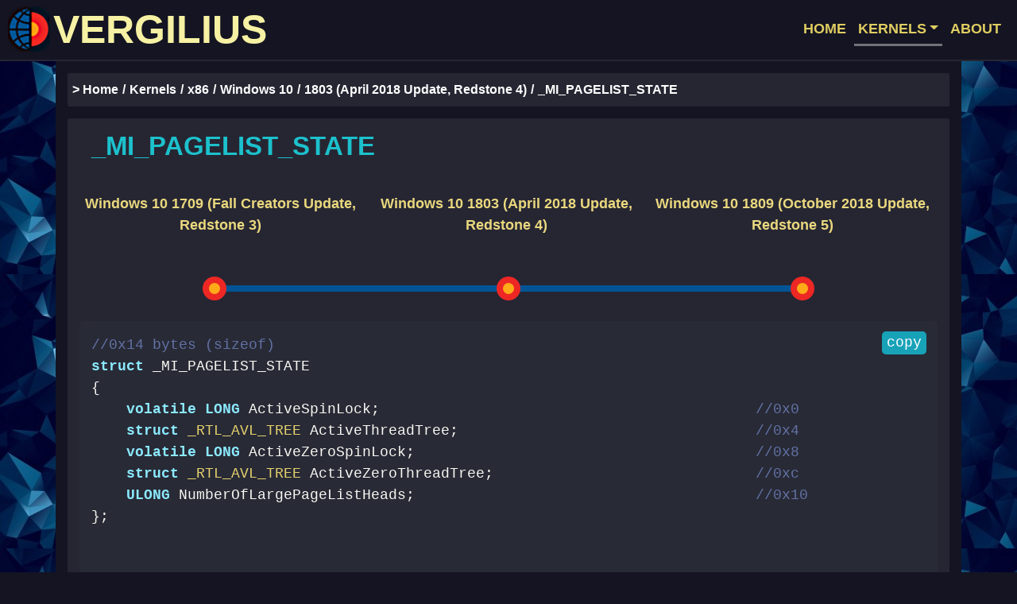

--- FILE ---
content_type: text/html; charset=utf-8
request_url: https://www.vergiliusproject.com/kernels/x86/Windows%2010/1803%20Redstone%204%20(Spring%20Creators%20Update)/_MI_PAGELIST_STATE
body_size: 186
content:
<head><title>Redirecting...</title><link rel="canonical" href="/kernels/x86/windows-10/1803/_MI_PAGELIST_STATE"><meta charset="utf-8"><meta http-equiv="refresh" content="0; url=/kernels/x86/windows-10/1803/_MI_PAGELIST_STATE"></head><script defer src="https://static.cloudflareinsights.com/beacon.min.js/vcd15cbe7772f49c399c6a5babf22c1241717689176015" integrity="sha512-ZpsOmlRQV6y907TI0dKBHq9Md29nnaEIPlkf84rnaERnq6zvWvPUqr2ft8M1aS28oN72PdrCzSjY4U6VaAw1EQ==" data-cf-beacon='{"version":"2024.11.0","token":"7829fc8cb9f84d248acb0ee3a580b489","r":1,"server_timing":{"name":{"cfCacheStatus":true,"cfEdge":true,"cfExtPri":true,"cfL4":true,"cfOrigin":true,"cfSpeedBrain":true},"location_startswith":null}}' crossorigin="anonymous"></script>


--- FILE ---
content_type: text/html; charset=utf-8
request_url: https://www.vergiliusproject.com/kernels/x86/windows-10/1803/_MI_PAGELIST_STATE
body_size: 2370
content:
<!DOCTYPE html><html><head><meta charset="utf-8"><meta name="viewport" content="width=device-width, initial-scale=1"><meta name="twitter:card" content="summary"><meta property="og:url" content="https://www.vergiliusproject.com"><meta property="og:title" content="Vergilius Project"><meta property="og:description" content="Take a look into the depths of Windows kernels and reveal more than 60000 undocumented structures."><meta property="og:image" content="https://www.vergiliusproject.com/images/bigback.jpg"><title>Vergilius Project | _MI_PAGELIST_STATE</title><link href="/images/favicon.ico" rel="icon" type="image/x-icon"><link rel="canonical" href="https://www.vergiliusproject.com/kernels/x86/windows-10/1803/_MI_PAGELIST_STATE"><link rel="stylesheet" href="/css/dracula.css"><link rel="stylesheet" href="https://cdn.jsdelivr.net/npm/bootstrap@4.6.2/dist/css/bootstrap.min.css" integrity="sha384-xOolHFLEh07PJGoPkLv1IbcEPTNtaed2xpHsD9ESMhqIYd0nLMwNLD69Npy4HI+N" crossorigin="anonymous"><link rel="stylesheet" href="/css/verg.css?v=2"><link rel="stylesheet" href="https://cdn.jsdelivr.net/npm/socicon@3.0.5/css/socicon.min.css"><link rel="prefetch" href="/images/bigback.jpg"><link rel="prefetch" href="/images/abstrHalf.jpg"><link rel="prefetch" href="/images/edit.png"><link rel="prefetch" href="/images/inter.jpg"><link rel="prefetch" href="/images/lonelysturn.jpg"><link rel="prefetch" href="/images/mainpla.png"><link rel="prefetch" href="/images/man.jpg"><link rel="prefetch" href="/images/multlong2.jpg"><link rel="prefetch" href="/images/newfam.jpg"><link rel="prefetch" href="/images/view.jpg"><script async="" src="https://www.googletagmanager.com/gtag/js?id=G-YDEP4DNCRR"></script><script>window.dataLayer = window.dataLayer || [];
function gtag() { dataLayer.push(arguments); }
gtag("js", new Date());
gtag("config", "G-YDEP4DNCRR", { 'anonymize_ip': true });</script><script src="https://cdn.jsdelivr.net/npm/jquery@3.5.1/dist/jquery.slim.min.js" integrity="sha384-DfXdz2htPH0lsSSs5nCTpuj/zy4C+OGpamoFVy38MVBnE+IbbVYUew+OrCXaRkfj" crossorigin="anonymous"></script><script src="https://cdn.jsdelivr.net/npm/popper.js@1.16.1/dist/umd/popper.min.js" integrity="sha384-9/reFTGAW83EW2RDu2S0VKaIzap3H66lZH81PoYlFhbGU+6BZp6G7niu735Sk7lN" crossorigin="anonymous"></script><script src="https://cdn.jsdelivr.net/npm/bootstrap@4.6.2/dist/js/bootstrap.min.js" integrity="sha384-+sLIOodYLS7CIrQpBjl+C7nPvqq+FbNUBDunl/OZv93DB7Ln/533i8e/mZXLi/P+" crossorigin="anonymous"></script><script src="https://cdnjs.cloudflare.com/ajax/libs/clipboard.js/1.7.1/clipboard.min.js" integrity="sha384-cV+rhyOuRHc9Ub/91rihWcGmMmCXDeksTtCihMupQHSsi8GIIRDG0ThDc3HGQFJ3" crossorigin="anonymous"></script><script src="/js/highlight.pack.js"></script><script>hljs.initHighlightingOnLoad();</script></head><body><nav class="navbar navbar-expand-lg navbar-light bg-dark"><a class="navbar-brand" href="/" tabindex="-1"><img class="d-inline-block logo" src="/images/logo.png" width="52" height="57" alt="">VERGILIUS</a><button class="navbar-toggler" type="button" data-toggle="collapse" data-target="#navbarSupportedContent" aria-controls="navbarSupportedContent" aria-expanded="false" aria-label="Toggle navigation"><span class="navbar-toggler-icon"></span></button><div class="collapse navbar-collapse" id="navbarSupportedContent"><ul class="navbar-nav ml-auto"><li class="nav-item"><a class="nav-link" href="/" tabindex="-1">HOME</a></li><li class="nav-item dropdown"><a class="nav-link dropdown-toggle active" id="navbarDropdown" href="/kernels" tabindex="-1" role="button" data-toggle="dropdown" aria-haspopup="true" aria-expanded="false">KERNELS</a><div class="dropdown-menu dropdown-menu-right" aria-labelledby="navbarDropdown"><div class="container dropdown-menu-style d-block"><div class="row"><div class="col-md-6 no-pad"><a class="dropdown-item blue-item" href="/kernels/x86" tabindex="-1">x86</a><ul type="none"><li><p class="menu-list"><a class="dropdown-item" href="/kernels/x86/windows-10" tabindex="-1">- Windows 10</a></p></li><li><p class="menu-list"><a class="dropdown-item" href="/kernels/x86/windows-8.1" tabindex="-1">- Windows 8.1</a></p></li><li><p class="menu-list"><a class="dropdown-item" href="/kernels/x86/windows-8" tabindex="-1">- Windows 8</a></p></li><li><p class="menu-list"><a class="dropdown-item" href="/kernels/x86/windows-7" tabindex="-1">- Windows 7</a></p></li><li><p class="menu-list"><a class="dropdown-item" href="/kernels/x86/windows-vista" tabindex="-1">- Windows Vista | Server 2008</a></p></li><li><p class="menu-list"><a class="dropdown-item" href="/kernels/x86/server-2003" tabindex="-1">- Server 2003</a></p></li><li><p class="menu-list"><a class="dropdown-item" href="/kernels/x86/windows-xp" tabindex="-1">- Windows XP</a></p></li></ul></div><div class="col-md-6 no-pad"><a class="dropdown-item blue-item" href="/kernels/x64" tabindex="-1">x64</a><ul type="none"><li><p class="menu-list"><a class="dropdown-item" href="/kernels/x64/windows-11" tabindex="-1">- Windows 11</a></p></li><li><p class="menu-list"><a class="dropdown-item" href="/kernels/x64/server-2022" tabindex="-1">- Server 2022</a></p></li><li><p class="menu-list"><a class="dropdown-item" href="/kernels/x64/windows-10" tabindex="-1">- Windows 10</a></p></li><li><p class="menu-list"><a class="dropdown-item" href="/kernels/x64/windows-8.1" tabindex="-1">- Windows 8.1 | Server 2012R2</a></p></li><li><p class="menu-list"><a class="dropdown-item" href="/kernels/x64/windows-8" tabindex="-1">- Windows 8 | Server 2012</a></p></li><li><p class="menu-list"><a class="dropdown-item" href="/kernels/x64/windows-7" tabindex="-1">- Windows 7 | Server 2008R2</a></p></li><li><p class="menu-list"><a class="dropdown-item" href="/kernels/x64/windows-vista" tabindex="-1">- Windows Vista | Server 2008</a></p></li><li><p class="menu-list"><a class="dropdown-item" href="/kernels/x64/windows-xp" tabindex="-1">- Windows XP | Server 2003</a></p></li></ul></div></div></div></div></li><li class="nav-item"><a class="nav-link" href="/about" tabindex="-1">ABOUT</a></li></ul></div></nav><div class="container mainblock main-tdata-sm"><div class="row"><div class="col-md-12 breadcrumbs-col"><nav aria-label="breadcrumb"><ol class="breadcrumb"><li class="breadcrumb-item"><a class="breadcrumb-link" href="/" tabindex="-1">> Home</a></li><li class="breadcrumb-item"><a class="breadcrumb-link" href="/kernels" tabindex="-1">Kernels</a></li><li class="breadcrumb-item"><a class="breadcrumb-link" href="/kernels/x86" tabindex="-1">x86</a></li><li class="breadcrumb-item"><a class="breadcrumb-link" href="/kernels/x86/windows-10" tabindex="-1">Windows 10</a></li><li class="breadcrumb-item"><a class="breadcrumb-link" href="/kernels/x86/windows-10/1803" tabindex="-1">1803 (April 2018 Update, Redstone 4)</a></li><li class="breadcrumb-item active" aria-current="page">_MI_PAGELIST_STATE</li></ol></nav></div></div><div class="row fill"><div class="col-md-12"><div class="container mainblock-content main-tdata-sm"><div class="row"><div class="col-md-12"><h2 class="h2-tdata">_MI_PAGELIST_STATE</h2></div></div><div class="row"><div class="col-md-12"><div class="container"><div class="row bs-wizard"><div class="col-sm-4 bs-wizard-step completed toprow d-none d-md-block" style="padding-right: 5px;"><div class="text-center bs-wizard-stepnum"><a class="wizard-links" href="/kernels/x86/windows-10/1709/_MI_PAGELIST_STATE" tabindex="-1">Windows 10 1709 (Fall Creators Update, Redstone 3)</a></div></div><div class="col-sm-4 bs-wizard-step complete toprow d-none d-md-block" style="padding-right: 5px;"><div class="text-center bs-wizard-stepnum"><a class="wizard-links" href="/kernels/x86/windows-10/1803/_MI_PAGELIST_STATE" tabindex="-1">Windows 10 1803 (April 2018 Update, Redstone 4)</a></div></div><div class="col-sm-4 bs-wizard-step completed toprow d-none d-md-block" style="padding-right: 5px;"><div class="text-center bs-wizard-stepnum"><a class="wizard-links" href="/kernels/x86/windows-10/1809/_MI_PAGELIST_STATE" tabindex="-1">Windows 10 1809 (October 2018 Update, Redstone 5)</a></div></div></div></div><div class="row bs-wizard hide-padd"><div class="col-sm-4 bs-wizard-step completed bottomrow d-none d-md-block"><div class="progress"><div class="progress-bar"></div></div><a class="bs-wizard-dot" href="/kernels/x86/windows-10/1709/_MI_PAGELIST_STATE" tabindex="-1"></a></div><div class="col-sm-4 bs-wizard-step complete bottomrow d-none d-md-block"><div class="progress"><div class="progress-bar"></div></div><a class="bs-wizard-dot" href="/kernels/x86/windows-10/1803/_MI_PAGELIST_STATE" tabindex="-1"></a></div><div class="col-sm-4 bs-wizard-step completed bottomrow d-none d-md-block"><div class="progress"><div class="progress-bar"></div></div><a class="bs-wizard-dot" href="/kernels/x86/windows-10/1809/_MI_PAGELIST_STATE" tabindex="-1"></a></div></div></div></div><div class="row"><div class="col-md-12"><div class="container tdata-code"><script type="text/javascript">(function () {
    new Clipboard("#copy-button");
})();</script><pre><code class="c" style="min-height: 300px; padding-left: 0px;"><button class="button btn-info" id="copy-button" data-clipboard-target="#copyblock" tabindex="-1" data-clipboard-action="copy">copy</button><div id="copyblock">//0x14 bytes (sizeof)
struct _MI_PAGELIST_STATE
{
    volatile LONG ActiveSpinLock;                                           //0x0
    struct <a class='str-link' tabindex='-1' href='/kernels/x86/windows-10/1803/_RTL_AVL_TREE'>_RTL_AVL_TREE</a> ActiveThreadTree;                                  //0x4
    volatile LONG ActiveZeroSpinLock;                                       //0x8
    struct <a class='str-link' tabindex='-1' href='/kernels/x86/windows-10/1803/_RTL_AVL_TREE'>_RTL_AVL_TREE</a> ActiveZeroThreadTree;                              //0xc
    ULONG NumberOfLargePageListHeads;                                       //0x10
}; </div></code></pre></div></div></div></div></div></div><div class="row"><div class="col-md-12"><div class="maincross"><h4 class="h4-tdata">Used in</h4><div class="used-in-block"><ul type="none"><li><a class="related" href="/kernels/x86/windows-10/1803/_MI_SYSTEM_INFORMATION" tabindex="-1">_MI_SYSTEM_INFORMATION</a></li></ul></div></div></div></div></div><footer class="container-fluid footer-fluid"><div class="container"><div class="row footer-style"><div class="col-md-10"><a class="footer_link" href="/terms" tabindex="-1"><strong>Terms of Service</strong></a><span style="color: #262633">&nbsp;|&nbsp;</span><a class="footer_link" href="/privacy" tabindex="-1"><strong>Privacy Policy</strong></a><span style="color: #262633">&nbsp;|&nbsp;</span><a class="footer_link" href="https://github.com/VergiliusProject/vergilius-project/issues" tabindex="-1"><strong>Report a Bug</strong></a><span style="color: #262633">&nbsp;|&nbsp;</span>© 2018-2025 Copyright <a class="footer_link" href="https://github.com/VergiliusProject" tabindex="-1"><strong>VergiliusProject</strong></a></div><div class="col-md-2 d-none d-md-block"><small>revision 24c124f</small></div></div></div></footer><script defer src="https://static.cloudflareinsights.com/beacon.min.js/vcd15cbe7772f49c399c6a5babf22c1241717689176015" integrity="sha512-ZpsOmlRQV6y907TI0dKBHq9Md29nnaEIPlkf84rnaERnq6zvWvPUqr2ft8M1aS28oN72PdrCzSjY4U6VaAw1EQ==" data-cf-beacon='{"version":"2024.11.0","token":"7829fc8cb9f84d248acb0ee3a580b489","r":1,"server_timing":{"name":{"cfCacheStatus":true,"cfEdge":true,"cfExtPri":true,"cfL4":true,"cfOrigin":true,"cfSpeedBrain":true},"location_startswith":null}}' crossorigin="anonymous"></script>
</body></html>